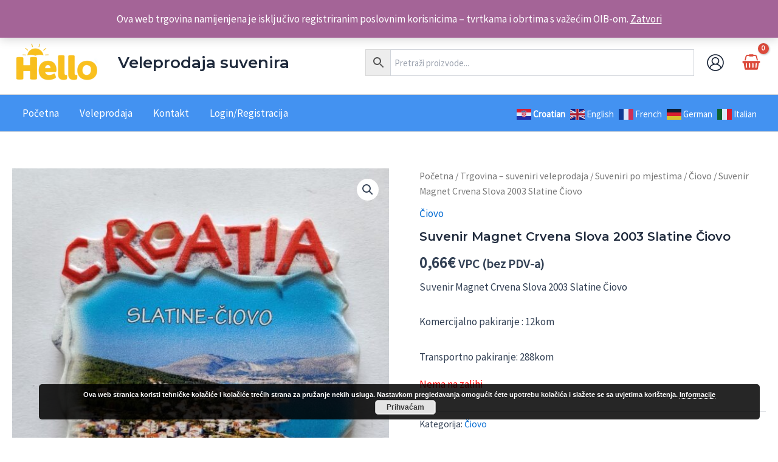

--- FILE ---
content_type: text/css
request_url: https://hello-doo.hr/wp-content/themes/astra-child/style.css?ver=1.0.0
body_size: 2819
content:
/**
Theme Name: Astra Child
Author: Brainstorm Force
Author URI: http://wpastra.com/about/
Description: Astra is the fastest, fully customizable & beautiful theme suitable for blogs, personal portfolios and business websites. It is very lightweight (less than 50KB on frontend) and offers unparalleled speed. Built with SEO in mind, Astra comes with schema.org code integrated so search engines will love your site. Astra offers plenty of sidebar options and widget areas giving you a full control for customizations. Furthermore, we have included special features and templates so feel free to choose any of your favorite page builder plugin to create pages flexibly. Some of the other features: # WooCommerce Ready # Responsive # Compatible with major plugins # Translation Ready # Extendible with premium addons # Regularly updated # Designed, Developed, Maintained & Supported by Brainstorm Force. Looking for a perfect base theme? Look no further. Astra is fast, fully customizable and beautiful theme!
Version: 1.0.0
License: GNU General Public License v2 or later
License URI: http://www.gnu.org/licenses/gpl-2.0.html
Text Domain: astra-child
Template: astra
*/


.ast-header-html-2 p {
  margin-bottom: 0rem;
}

.aws-wrapper {
  width: 500px !important;
}

#gtranslate-3 a {
  color: #fff;
}

.woocommerce ul.products li.product, .woocommerce-page ul.products li.product {
  box-shadow: 0px 0px 0px 0px rgba(0,0,0,.1);
  border: 1px solid #ddd;
}

.aws-container .aws-search-field {font-size: 15px;}

.woocommerce-page #secondary .widget .widget-title {font-size: 1.2294117647059rem;}

.widget_product_categories a {
  color: #2f6499;
}

.ywcca_container {
  padding: 0px!important;
  margin: 0px!important;
}

.ywcca_container.ywcca_widget_container_4964 .yith-children {
 
  margin-top: 15px!important;
  margin-bottom: 15px!important;
}

.ywcca_container.ywcca_widget_container_4964 ul.category_accordion > .cat-item {
 
  border-top: 1px solid #ddd!important;
 
}

.ywcca_container.ywcca_widget_container_4964 .ywcca_widget_title {
    
    font-size: 1.2294117647059rem!important;
    font-weight: 600!important;
  font-family: 'Montserrat',sans-serif!important;
  line-height: 1.23em!important;
    
    
    
}

.ast-accordion-layout .ast-woo-sidebar-widget.widget {
  margin-top: 0em!important;
}

.ywcca_container.ywcca_widget_container_4964 .yith-children li.cat-item {
  border-top: 1px solid #ddd!important;
  margin-left: 15px!important;
}
#secondary li {
  margin-bottom: 0.75em;
  margin-top: 0.75em;
  padding-top: 0.5em;
}





@media (max-width: 921px) {

.ast-site-title-wrap {display: none;}




}


@media (min-width: 993px) {
  .ast-left-sidebar #secondary {
    padding-right: 40px;
  }
}
